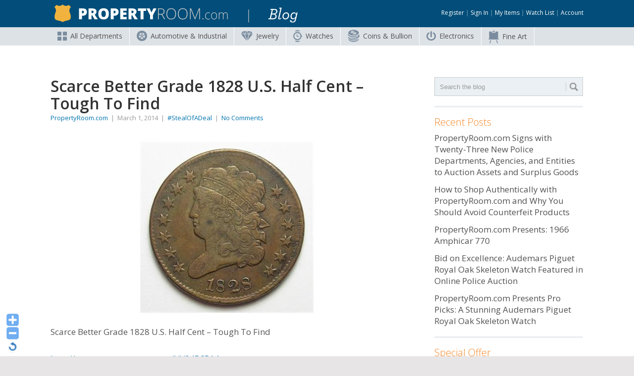

--- FILE ---
content_type: text/html; charset=UTF-8
request_url: https://blog.propertyroom.com/scarce-better-grade-1828-u-s-half-cent-tough-to-find/
body_size: 15323
content:
<!DOCTYPE html>
<link href='https://fonts.googleapis.com/css?family=Open+Sans:400,300,400italic,600,700' rel='stylesheet' type='text/css'
<html class="no-js" lang="en-US">
<head>
	<meta charset="UTF-8">
	<!-- Always force latest IE rendering engine (even in intranet) & Chrome Frame -->
	<!--[if IE ]>
	<meta http-equiv="X-UA-Compatible" content="IE=edge,chrome=1">
	<![endif]-->
	<link rel="profile" href="https://gmpg.org/xfn/11" />
	<title>Scarce Better Grade 1828 U.S. Half Cent - Tough To Find - Property Room Blog</title>
		<link rel="icon" href="https://blog.propertyroom.com/wp-content/uploads/2014/02/favicon33.png" type="image/x-icon" />
<!--iOS/android/handheld specific -->
<link rel="apple-touch-icon" href="https://blog.propertyroom.com/wp-content/themes/point/apple-touch-icon.png" />
<meta name="viewport" content="width=device-width, initial-scale=1, maximum-scale=1">
<meta name="apple-mobile-web-app-capable" content="yes">
<meta name="apple-mobile-web-app-status-bar-style" content="black">
	<link rel="pingback" href="https://blog.propertyroom.com/xmlrpc.php" />
	<meta name='robots' content='index, follow, max-image-preview:large, max-snippet:-1, max-video-preview:-1' />

	<!-- This site is optimized with the Yoast SEO plugin v26.6 - https://yoast.com/wordpress/plugins/seo/ -->
	<meta name="description" content="Scarce Better Grade 1828 U.S. Half Cent - Tough To Find" />
	<link rel="canonical" href="https://blog.propertyroom.com/scarce-better-grade-1828-u-s-half-cent-tough-to-find/" />
	<meta property="og:locale" content="en_US" />
	<meta property="og:type" content="article" />
	<meta property="og:title" content="Scarce Better Grade 1828 U.S. Half Cent - Tough To Find - Property Room Blog" />
	<meta property="og:description" content="Scarce Better Grade 1828 U.S. Half Cent - Tough To Find" />
	<meta property="og:url" content="https://blog.propertyroom.com/scarce-better-grade-1828-u-s-half-cent-tough-to-find/" />
	<meta property="og:site_name" content="Property Room Blog" />
	<meta property="article:published_time" content="2014-03-01T18:00:34+00:00" />
	<meta property="og:image" content="https://blog.propertyroom.com/wp-content/uploads/2014/02/Scarce-Better-Grade-1828-U.S.-Half-Cent-Tough-To-Find.jpg" />
	<meta property="og:image:width" content="350" />
	<meta property="og:image:height" content="350" />
	<meta property="og:image:type" content="image/jpeg" />
	<meta name="author" content="PropertyRoom.com" />
	<meta name="twitter:card" content="summary_large_image" />
	<meta name="twitter:label1" content="Written by" />
	<meta name="twitter:data1" content="PropertyRoom.com" />
	<script type="application/ld+json" class="yoast-schema-graph">{"@context":"https://schema.org","@graph":[{"@type":"WebPage","@id":"https://blog.propertyroom.com/scarce-better-grade-1828-u-s-half-cent-tough-to-find/","url":"https://blog.propertyroom.com/scarce-better-grade-1828-u-s-half-cent-tough-to-find/","name":"Scarce Better Grade 1828 U.S. Half Cent - Tough To Find - Property Room Blog","isPartOf":{"@id":"https://blog.propertyroom.com/#website"},"primaryImageOfPage":{"@id":"https://blog.propertyroom.com/scarce-better-grade-1828-u-s-half-cent-tough-to-find/#primaryimage"},"image":{"@id":"https://blog.propertyroom.com/scarce-better-grade-1828-u-s-half-cent-tough-to-find/#primaryimage"},"thumbnailUrl":"https://blog.propertyroom.com/wp-content/uploads/2014/02/Scarce-Better-Grade-1828-U.S.-Half-Cent-Tough-To-Find.jpg","datePublished":"2014-03-01T18:00:34+00:00","author":{"@id":"https://blog.propertyroom.com/#/schema/person/94b8516b347e903ea4879830d0f46a08"},"description":"Scarce Better Grade 1828 U.S. Half Cent - Tough To Find","breadcrumb":{"@id":"https://blog.propertyroom.com/scarce-better-grade-1828-u-s-half-cent-tough-to-find/#breadcrumb"},"inLanguage":"en-US","potentialAction":[{"@type":"ReadAction","target":["https://blog.propertyroom.com/scarce-better-grade-1828-u-s-half-cent-tough-to-find/"]}]},{"@type":"ImageObject","inLanguage":"en-US","@id":"https://blog.propertyroom.com/scarce-better-grade-1828-u-s-half-cent-tough-to-find/#primaryimage","url":"https://blog.propertyroom.com/wp-content/uploads/2014/02/Scarce-Better-Grade-1828-U.S.-Half-Cent-Tough-To-Find.jpg","contentUrl":"https://blog.propertyroom.com/wp-content/uploads/2014/02/Scarce-Better-Grade-1828-U.S.-Half-Cent-Tough-To-Find.jpg","width":350,"height":350,"caption":"Scarce Better Grade 1828 U.S. Half Cent - Tough To Find"},{"@type":"BreadcrumbList","@id":"https://blog.propertyroom.com/scarce-better-grade-1828-u-s-half-cent-tough-to-find/#breadcrumb","itemListElement":[{"@type":"ListItem","position":1,"name":"Home","item":"https://blog.propertyroom.com/"},{"@type":"ListItem","position":2,"name":"Scarce Better Grade 1828 U.S. Half Cent &#8211; Tough To Find"}]},{"@type":"WebSite","@id":"https://blog.propertyroom.com/#website","url":"https://blog.propertyroom.com/","name":"Property Room Blog","description":"Police auctions and more!","potentialAction":[{"@type":"SearchAction","target":{"@type":"EntryPoint","urlTemplate":"https://blog.propertyroom.com/?s={search_term_string}"},"query-input":{"@type":"PropertyValueSpecification","valueRequired":true,"valueName":"search_term_string"}}],"inLanguage":"en-US"},{"@type":"Person","@id":"https://blog.propertyroom.com/#/schema/person/94b8516b347e903ea4879830d0f46a08","name":"PropertyRoom.com","image":{"@type":"ImageObject","inLanguage":"en-US","@id":"https://blog.propertyroom.com/#/schema/person/image/","url":"https://secure.gravatar.com/avatar/c4557d6977578d30502dfb89e616dd6a3f79799a70ff815253b6e4b3ce095e7e?s=96&d=mm&r=g","contentUrl":"https://secure.gravatar.com/avatar/c4557d6977578d30502dfb89e616dd6a3f79799a70ff815253b6e4b3ce095e7e?s=96&d=mm&r=g","caption":"PropertyRoom.com"},"sameAs":["https://www.propertyroom.com"],"url":"https://blog.propertyroom.com/author/propertyroom/"}]}</script>
	<!-- / Yoast SEO plugin. -->


<link rel='dns-prefetch' href='//fonts.googleapis.com' />
<link rel="alternate" type="application/rss+xml" title="Property Room Blog &raquo; Feed" href="https://blog.propertyroom.com/feed/" />
<link rel="alternate" type="application/rss+xml" title="Property Room Blog &raquo; Comments Feed" href="https://blog.propertyroom.com/comments/feed/" />
<link rel="alternate" type="application/rss+xml" title="Property Room Blog &raquo; Scarce Better Grade 1828 U.S. Half Cent &#8211; Tough To Find Comments Feed" href="https://blog.propertyroom.com/scarce-better-grade-1828-u-s-half-cent-tough-to-find/feed/" />
<link rel="alternate" title="oEmbed (JSON)" type="application/json+oembed" href="https://blog.propertyroom.com/wp-json/oembed/1.0/embed?url=https%3A%2F%2Fblog.propertyroom.com%2Fscarce-better-grade-1828-u-s-half-cent-tough-to-find%2F" />
<link rel="alternate" title="oEmbed (XML)" type="text/xml+oembed" href="https://blog.propertyroom.com/wp-json/oembed/1.0/embed?url=https%3A%2F%2Fblog.propertyroom.com%2Fscarce-better-grade-1828-u-s-half-cent-tough-to-find%2F&#038;format=xml" />
<style id='wp-img-auto-sizes-contain-inline-css' type='text/css'>
img:is([sizes=auto i],[sizes^="auto," i]){contain-intrinsic-size:3000px 1500px}
/*# sourceURL=wp-img-auto-sizes-contain-inline-css */
</style>
<link rel='stylesheet' id='WP-Font-Resizer-style-css' href='https://blog.propertyroom.com/wp-content/plugins/wp-font-resizer/css/fontResizer.css?ver=6.9' type='text/css' media='all' />
<style id='wp-emoji-styles-inline-css' type='text/css'>

	img.wp-smiley, img.emoji {
		display: inline !important;
		border: none !important;
		box-shadow: none !important;
		height: 1em !important;
		width: 1em !important;
		margin: 0 0.07em !important;
		vertical-align: -0.1em !important;
		background: none !important;
		padding: 0 !important;
	}
/*# sourceURL=wp-emoji-styles-inline-css */
</style>
<link rel='stylesheet' id='wp-block-library-css' href='https://blog.propertyroom.com/wp-includes/css/dist/block-library/style.min.css?ver=6.9' type='text/css' media='all' />
<style id='global-styles-inline-css' type='text/css'>
:root{--wp--preset--aspect-ratio--square: 1;--wp--preset--aspect-ratio--4-3: 4/3;--wp--preset--aspect-ratio--3-4: 3/4;--wp--preset--aspect-ratio--3-2: 3/2;--wp--preset--aspect-ratio--2-3: 2/3;--wp--preset--aspect-ratio--16-9: 16/9;--wp--preset--aspect-ratio--9-16: 9/16;--wp--preset--color--black: #000000;--wp--preset--color--cyan-bluish-gray: #abb8c3;--wp--preset--color--white: #ffffff;--wp--preset--color--pale-pink: #f78da7;--wp--preset--color--vivid-red: #cf2e2e;--wp--preset--color--luminous-vivid-orange: #ff6900;--wp--preset--color--luminous-vivid-amber: #fcb900;--wp--preset--color--light-green-cyan: #7bdcb5;--wp--preset--color--vivid-green-cyan: #00d084;--wp--preset--color--pale-cyan-blue: #8ed1fc;--wp--preset--color--vivid-cyan-blue: #0693e3;--wp--preset--color--vivid-purple: #9b51e0;--wp--preset--gradient--vivid-cyan-blue-to-vivid-purple: linear-gradient(135deg,rgb(6,147,227) 0%,rgb(155,81,224) 100%);--wp--preset--gradient--light-green-cyan-to-vivid-green-cyan: linear-gradient(135deg,rgb(122,220,180) 0%,rgb(0,208,130) 100%);--wp--preset--gradient--luminous-vivid-amber-to-luminous-vivid-orange: linear-gradient(135deg,rgb(252,185,0) 0%,rgb(255,105,0) 100%);--wp--preset--gradient--luminous-vivid-orange-to-vivid-red: linear-gradient(135deg,rgb(255,105,0) 0%,rgb(207,46,46) 100%);--wp--preset--gradient--very-light-gray-to-cyan-bluish-gray: linear-gradient(135deg,rgb(238,238,238) 0%,rgb(169,184,195) 100%);--wp--preset--gradient--cool-to-warm-spectrum: linear-gradient(135deg,rgb(74,234,220) 0%,rgb(151,120,209) 20%,rgb(207,42,186) 40%,rgb(238,44,130) 60%,rgb(251,105,98) 80%,rgb(254,248,76) 100%);--wp--preset--gradient--blush-light-purple: linear-gradient(135deg,rgb(255,206,236) 0%,rgb(152,150,240) 100%);--wp--preset--gradient--blush-bordeaux: linear-gradient(135deg,rgb(254,205,165) 0%,rgb(254,45,45) 50%,rgb(107,0,62) 100%);--wp--preset--gradient--luminous-dusk: linear-gradient(135deg,rgb(255,203,112) 0%,rgb(199,81,192) 50%,rgb(65,88,208) 100%);--wp--preset--gradient--pale-ocean: linear-gradient(135deg,rgb(255,245,203) 0%,rgb(182,227,212) 50%,rgb(51,167,181) 100%);--wp--preset--gradient--electric-grass: linear-gradient(135deg,rgb(202,248,128) 0%,rgb(113,206,126) 100%);--wp--preset--gradient--midnight: linear-gradient(135deg,rgb(2,3,129) 0%,rgb(40,116,252) 100%);--wp--preset--font-size--small: 13px;--wp--preset--font-size--medium: 20px;--wp--preset--font-size--large: 36px;--wp--preset--font-size--x-large: 42px;--wp--preset--spacing--20: 0.44rem;--wp--preset--spacing--30: 0.67rem;--wp--preset--spacing--40: 1rem;--wp--preset--spacing--50: 1.5rem;--wp--preset--spacing--60: 2.25rem;--wp--preset--spacing--70: 3.38rem;--wp--preset--spacing--80: 5.06rem;--wp--preset--shadow--natural: 6px 6px 9px rgba(0, 0, 0, 0.2);--wp--preset--shadow--deep: 12px 12px 50px rgba(0, 0, 0, 0.4);--wp--preset--shadow--sharp: 6px 6px 0px rgba(0, 0, 0, 0.2);--wp--preset--shadow--outlined: 6px 6px 0px -3px rgb(255, 255, 255), 6px 6px rgb(0, 0, 0);--wp--preset--shadow--crisp: 6px 6px 0px rgb(0, 0, 0);}:where(.is-layout-flex){gap: 0.5em;}:where(.is-layout-grid){gap: 0.5em;}body .is-layout-flex{display: flex;}.is-layout-flex{flex-wrap: wrap;align-items: center;}.is-layout-flex > :is(*, div){margin: 0;}body .is-layout-grid{display: grid;}.is-layout-grid > :is(*, div){margin: 0;}:where(.wp-block-columns.is-layout-flex){gap: 2em;}:where(.wp-block-columns.is-layout-grid){gap: 2em;}:where(.wp-block-post-template.is-layout-flex){gap: 1.25em;}:where(.wp-block-post-template.is-layout-grid){gap: 1.25em;}.has-black-color{color: var(--wp--preset--color--black) !important;}.has-cyan-bluish-gray-color{color: var(--wp--preset--color--cyan-bluish-gray) !important;}.has-white-color{color: var(--wp--preset--color--white) !important;}.has-pale-pink-color{color: var(--wp--preset--color--pale-pink) !important;}.has-vivid-red-color{color: var(--wp--preset--color--vivid-red) !important;}.has-luminous-vivid-orange-color{color: var(--wp--preset--color--luminous-vivid-orange) !important;}.has-luminous-vivid-amber-color{color: var(--wp--preset--color--luminous-vivid-amber) !important;}.has-light-green-cyan-color{color: var(--wp--preset--color--light-green-cyan) !important;}.has-vivid-green-cyan-color{color: var(--wp--preset--color--vivid-green-cyan) !important;}.has-pale-cyan-blue-color{color: var(--wp--preset--color--pale-cyan-blue) !important;}.has-vivid-cyan-blue-color{color: var(--wp--preset--color--vivid-cyan-blue) !important;}.has-vivid-purple-color{color: var(--wp--preset--color--vivid-purple) !important;}.has-black-background-color{background-color: var(--wp--preset--color--black) !important;}.has-cyan-bluish-gray-background-color{background-color: var(--wp--preset--color--cyan-bluish-gray) !important;}.has-white-background-color{background-color: var(--wp--preset--color--white) !important;}.has-pale-pink-background-color{background-color: var(--wp--preset--color--pale-pink) !important;}.has-vivid-red-background-color{background-color: var(--wp--preset--color--vivid-red) !important;}.has-luminous-vivid-orange-background-color{background-color: var(--wp--preset--color--luminous-vivid-orange) !important;}.has-luminous-vivid-amber-background-color{background-color: var(--wp--preset--color--luminous-vivid-amber) !important;}.has-light-green-cyan-background-color{background-color: var(--wp--preset--color--light-green-cyan) !important;}.has-vivid-green-cyan-background-color{background-color: var(--wp--preset--color--vivid-green-cyan) !important;}.has-pale-cyan-blue-background-color{background-color: var(--wp--preset--color--pale-cyan-blue) !important;}.has-vivid-cyan-blue-background-color{background-color: var(--wp--preset--color--vivid-cyan-blue) !important;}.has-vivid-purple-background-color{background-color: var(--wp--preset--color--vivid-purple) !important;}.has-black-border-color{border-color: var(--wp--preset--color--black) !important;}.has-cyan-bluish-gray-border-color{border-color: var(--wp--preset--color--cyan-bluish-gray) !important;}.has-white-border-color{border-color: var(--wp--preset--color--white) !important;}.has-pale-pink-border-color{border-color: var(--wp--preset--color--pale-pink) !important;}.has-vivid-red-border-color{border-color: var(--wp--preset--color--vivid-red) !important;}.has-luminous-vivid-orange-border-color{border-color: var(--wp--preset--color--luminous-vivid-orange) !important;}.has-luminous-vivid-amber-border-color{border-color: var(--wp--preset--color--luminous-vivid-amber) !important;}.has-light-green-cyan-border-color{border-color: var(--wp--preset--color--light-green-cyan) !important;}.has-vivid-green-cyan-border-color{border-color: var(--wp--preset--color--vivid-green-cyan) !important;}.has-pale-cyan-blue-border-color{border-color: var(--wp--preset--color--pale-cyan-blue) !important;}.has-vivid-cyan-blue-border-color{border-color: var(--wp--preset--color--vivid-cyan-blue) !important;}.has-vivid-purple-border-color{border-color: var(--wp--preset--color--vivid-purple) !important;}.has-vivid-cyan-blue-to-vivid-purple-gradient-background{background: var(--wp--preset--gradient--vivid-cyan-blue-to-vivid-purple) !important;}.has-light-green-cyan-to-vivid-green-cyan-gradient-background{background: var(--wp--preset--gradient--light-green-cyan-to-vivid-green-cyan) !important;}.has-luminous-vivid-amber-to-luminous-vivid-orange-gradient-background{background: var(--wp--preset--gradient--luminous-vivid-amber-to-luminous-vivid-orange) !important;}.has-luminous-vivid-orange-to-vivid-red-gradient-background{background: var(--wp--preset--gradient--luminous-vivid-orange-to-vivid-red) !important;}.has-very-light-gray-to-cyan-bluish-gray-gradient-background{background: var(--wp--preset--gradient--very-light-gray-to-cyan-bluish-gray) !important;}.has-cool-to-warm-spectrum-gradient-background{background: var(--wp--preset--gradient--cool-to-warm-spectrum) !important;}.has-blush-light-purple-gradient-background{background: var(--wp--preset--gradient--blush-light-purple) !important;}.has-blush-bordeaux-gradient-background{background: var(--wp--preset--gradient--blush-bordeaux) !important;}.has-luminous-dusk-gradient-background{background: var(--wp--preset--gradient--luminous-dusk) !important;}.has-pale-ocean-gradient-background{background: var(--wp--preset--gradient--pale-ocean) !important;}.has-electric-grass-gradient-background{background: var(--wp--preset--gradient--electric-grass) !important;}.has-midnight-gradient-background{background: var(--wp--preset--gradient--midnight) !important;}.has-small-font-size{font-size: var(--wp--preset--font-size--small) !important;}.has-medium-font-size{font-size: var(--wp--preset--font-size--medium) !important;}.has-large-font-size{font-size: var(--wp--preset--font-size--large) !important;}.has-x-large-font-size{font-size: var(--wp--preset--font-size--x-large) !important;}
/*# sourceURL=global-styles-inline-css */
</style>

<style id='classic-theme-styles-inline-css' type='text/css'>
/*! This file is auto-generated */
.wp-block-button__link{color:#fff;background-color:#32373c;border-radius:9999px;box-shadow:none;text-decoration:none;padding:calc(.667em + 2px) calc(1.333em + 2px);font-size:1.125em}.wp-block-file__button{background:#32373c;color:#fff;text-decoration:none}
/*# sourceURL=https://blog.propertyroom.com/wp-includes/css/classic-themes.min.css */
</style>
<link rel='stylesheet' id='googlefonts-css' href='https://fonts.googleapis.com/css?family=Open+Sans:400,400italic,600,700,800&subset=latin' type='text/css' media='all' />
<link rel='stylesheet' id='stylesheet-css' href='https://blog.propertyroom.com/wp-content/themes/propertyroom-2014/style.css?ver=6.9' type='text/css' media='all' />
<style id='stylesheet-inline-css' type='text/css'>

		body {background-color:#e7e5e6; }
		body {background-image: url();}
		input#author:focus, input#email:focus, input#url:focus, #commentform textarea:focus, .widget .wpt_widget_content #tags-tab-content ul li a { border-color:#0173ae;}
		a:hover, .menu .current-menu-item > a, .menu .current-menu-item, .current-menu-ancestor > a.sf-with-ul, .current-menu-ancestor, footer .textwidget a, .single_post a, #commentform a, .copyrights a:hover, a, footer .widget li a:hover, .menu > li:hover > a, .single_post .post-info a, .post-info a, .readMore a, .reply a, .fn a, .carousel a:hover, .single_post .related-posts a:hover, .sidebar.c-4-12 .textwidget a, footer .textwidget a, .sidebar.c-4-12 a:hover { color:#0173ae; }	
		.nav-previous a, .nav-next a, .header-button, .sub-menu, #commentform input#submit, .tagcloud a, #tabber ul.tabs li a.selected, .featured-cat, .mts-subscribe input[type='submit'], .pagination a, .widget .wpt_widget_content #tags-tab-content ul li a, .latestPost-review-wrapper { background-color:#0173ae; color: #fff; }
		
		
			
/*# sourceURL=stylesheet-inline-css */
</style>
<link rel='stylesheet' id='GoogleFonts-css' href='//fonts.googleapis.com/css?family=Droid+Sans%3A400%2C700&#038;ver=6.9' type='text/css' media='all' />
<link rel='stylesheet' id='GoogleFonts2-css' href='//fonts.googleapis.com/css?family=Open+Sans%3A400%2C700&#038;ver=6.9' type='text/css' media='all' />
<link rel='stylesheet' id='responsive-css' href='https://blog.propertyroom.com/wp-content/themes/point/css/responsive.css?ver=6.9' type='text/css' media='all' />
<script type="text/javascript" src="https://blog.propertyroom.com/wp-includes/js/jquery/jquery.min.js?ver=3.7.1" id="jquery-core-js"></script>
<script type="text/javascript" src="https://blog.propertyroom.com/wp-includes/js/jquery/jquery-migrate.min.js?ver=3.4.1" id="jquery-migrate-js"></script>
<script type="text/javascript" src="https://blog.propertyroom.com/wp-content/plugins/wp-font-resizer/js/fontResizer.js?ver=6.9" id="WP-Font-Resizer-script-js"></script>
<link rel="https://api.w.org/" href="https://blog.propertyroom.com/wp-json/" /><link rel="alternate" title="JSON" type="application/json" href="https://blog.propertyroom.com/wp-json/wp/v2/posts/2154" /><link rel="EditURI" type="application/rsd+xml" title="RSD" href="https://blog.propertyroom.com/xmlrpc.php?rsd" />
<meta name="generator" content="WordPress 6.9" />
<link rel='shortlink' href='https://blog.propertyroom.com/?p=2154' />
<style type='text/css' media='screen'>
	body{ font-family:"Open Sans", arial, sans-serif;}
	h1{ font-family:"Open Sans", arial, sans-serif;}
	h2{ font-family:"Open Sans", arial, sans-serif;}
	h3{ font-family:"Open Sans", arial, sans-serif;}
	h4{ font-family:"Open Sans", arial, sans-serif;}
	h5{ font-family:"Open Sans", arial, sans-serif;}
	h6{ font-family:"Open Sans", arial, sans-serif;}
	blockquote{ font-family:"Open Sans", arial, sans-serif;}
	p{ font-family:"Open Sans", arial, sans-serif;}
	li{ font-family:"Open Sans", arial, sans-serif;}
</style>
<!-- fonts delivered by Wordpress Google Fonts, a plugin by Adrian3.com --><script>
  (function(i,s,o,g,r,a,m){i['GoogleAnalyticsObject']=r;i[r]=i[r]||function(){
  (i[r].q=i[r].q||[]).push(arguments)},i[r].l=1*new Date();a=s.createElement(o),
  m=s.getElementsByTagName(o)[0];a.async=1;a.src=g;m.parentNode.insertBefore(a,m)
  })(window,document,'script','//www.google-analytics.com/analytics.js','ga');

  ga('create', 'UA-1118896-5', 'propertyroom.com');
  ga('send', 'pageview');

</script>	<link rel="stylesheet" id="responsive-css" href="https://blog.propertyroom.com/wp-content/themes/propertyroom-2014/responsive.css" type="text/css" media="all">
	
<link href='https://fonts.googleapis.com/css?family=Open+Sans:400,300,300italic,400italic,600,600italic,700,700italic,800,800italic|Open+Sans+Condensed:300,300italic,700' rel='stylesheet' type='text/css'>

</head>
<body id ="blog" class="wp-singular post-template-default single single-post postid-2154 single-format-standard wp-theme-point wp-child-theme-propertyroom-2014 main">
	<div class="main-container" style="max-width:100%;">
				<header class="main-header">
			<div id="header">
															<h2 id="logo" class="image-logo"><a href="https://blog.propertyroom.com"><img src="https://blog.propertyroom.com/wp-content/uploads/2014/02/property-room-blog13.png" alt="Property Room Blog"></a></h2>
												</div>
            <div class="login">
            	<a href="https://www.propertyroom.com/account/register.aspx">Register</a> | <a href="https://www.propertyroom.com/account/login.aspx">Sign In</a> | <a href="https://www.propertyroom.com/activity/all">My Items</a> | <a href="https://www.propertyroom.com/watchlist">Watch List</a> | <a href="https://www.propertyroom.com/activity/all">Account</a>
            </div>
		</header>
        
        <nav>
<div class="headerNavContent">
	<ul class="sf-menu" id="example">
			<li>
				<a href="https://www.propertyroom.com/all-categories.aspx"><img src="https://blog.propertyroom.com/wp-content/uploads/2014/01/icon-all-departments.png" alt="All Departments" />All<span> Departments</span></a>
				<ul class="sfHover">
					<li>
						<a href="https://www.propertyroom.com/c/bikes">Bikes</a>
                        <ul class="allDeptCategories allDeptBikes" id="submenuBikes">
                        	<a href="https://www.propertyroom.com/c/bikes"><img src="https://blog.propertyroom.com/wp-content/uploads/2014/01/sports.jpg" /></a>
                            <li><a href="https://www.propertyroom.com/c/bikes" class="subMenuHeader">Bikes</a></li>
                            <li><a href="https://www.propertyroom.com/c/bikes_beach-bikes">Beach Bikes</a></li>
                            <li><a href="https://www.propertyroom.com/c/bikes_bmx-bikes">BMX Bikes</a></li>
                            <li><a href="https://www.propertyroom.com/c/bikes_mountain-bikes">Mountain Bikes</a></li>
                            <li><a href="https://www.propertyroom.com/c/bikes_road-and-racing-bikes">Road & Racing Bikes</a></li>
                            <li><a href="https://www.propertyroom.com/c/bikes_other-bikes-and-accessories">Other Bikes & Accessories</a></li>
                            <li><a href="https://www.propertyroom.com/c/bikes_bulk-lots">Bulk Lots</a></li>
                        </ul>
					</li>
                    <li>
						<a href="https://www.propertyroom.com/c/coins">Coins & Bullion</a>
					</li>
                    <li>
						<a href="https://www.propertyroom.com/c/collectibles">Collectibles</a>
                        <ul class="allDeptCategories allDeptCollectibles" id="submenuCollectibles">
                        	<a href="https://www.propertyroom.com/c/collectibles"><img src="https://blog.propertyroom.com/wp-content/uploads/2014/02/collectibles.jpg" /></a>
                            <li><a href="https://www.propertyroom.com/c/collectibles" class="subMenuHeader">Collectibles</a></li>
                            <li><a href="https://www.propertyroom.com/c/collectibles_books-maps-and-documents">Books, Maps & Documents</a></li>
                            <li><a href="https://www.propertyroom.com/c/collectibles_comics">Comics</a></li>
                            <li><a href="https://www.propertyroom.com/c/collectibles_movie-and-tv-memorabilia">Movie & TV Memorabilia</a></li>
                            <li><a href="https://www.propertyroom.com/c/collectibles_sports-memorabilia">Sports Memorabilia</a></li>
                            <li><a href="https://www.propertyroom.com/c/collectibles_stamps-and-postcards">Stamps & Postcards</a></li>
                            <li><a href="https://www.propertyroom.com/c/collectibles_trading-cards">Trading Cards</a></li>
                            <li><a href="https://www.propertyroom.com/c/collectibles_other-collectibles">Other Collectibles</a></li>
                        </ul>
					</li>
					<li>
						<a href="https://www.propertyroom.com/c/computers">Computers</a>
                        <ul class="allDeptCategories allDeptComputers" id="submenuComputers">
                        	<a href="https://www.propertyroom.com/c/computers"><img src="https://blog.propertyroom.com/wp-content/uploads/2014/02/computers2.jpg" /></a>
                            <li><a href="https://www.propertyroom.com/c/computers" class="subMenuHeader">Computers</a></li>
                            <li><a href="https://www.propertyroom.com/c/computers_desktops">Desktops</a></li>
                            <li><a href="https://www.propertyroom.com/c/computers_ipads-and-tablets">iPads & Tablets</a></li>
                            <li><a href="https://www.propertyroom.com/c/computers_laptops">Laptops</a></li>
                            <li><a href="https://www.propertyroom.com/c/computers_monitors">Monitors</a></li>
                            <li><a href="https://www.propertyroom.com/c/computers_printer-copier-fax">Printer, Copier, Fax</a></li>
                            <li><a href="https://www.propertyroom.com/c/computers_accessories-and-software">Accessories & Software</a></li>
                            <li><a href="https://www.propertyroom.com/c/computers_bulk-lots">Bulk Lots</a></li>
                        </ul>
					</li>
                    <li>
						<a href="https://www.propertyroom.com/c/electronics">Electronics</a>
                        <ul class="allDeptCategories allDeptElectronics" id="submenuElectronics">
                        	<a href="https://www.propertyroom.com/c/electronics"><img src="https://blog.propertyroom.com/wp-content/uploads/2014/02/electronics2.jpg" /></a>
                            <li><a href="https://www.propertyroom.com/c/electronics" class="subMenuHeader">Electronics</a></li>
                            <li><a href="https://www.propertyroom.com/c/electronics_cameras-and-photo">Cameras & Photo</a></li>
                            <li><a href="https://www.propertyroom.com/c/electronics_car-electronics">Car Electronics</a></li>
                            <li><a href="https://www.propertyroom.com/c/electronics_cell-phones">Cell Phones</a></li>
                            <li><a href="https://www.propertyroom.com/c/electronics_gaming-systems-and-games">Gaming Systems & Games</a></li>
                            <li><a href="https://www.propertyroom.com/c/electronics_home-and-pro-audio-video">Home & Pro Audio-Video</a></li>
                            <li><a href="https://www.propertyroom.com/c/electronics_iphone-and-ipod">iPhone & iPod</a></li>
                            <li><a href="https://www.propertyroom.com/c/electronics_bulk-lots-and-other-electronics">Bulk Lots & Other Electronics</a></li>
                        </ul>
					</li>
					<li>
						<a href="https://www.propertyroom.com/c/fashion">Fashion</a>
                        <ul class="allDeptCategories allDeptFashion" id="submenuFashion">
                        	<a href="https://www.propertyroom.com/c/fashion"><img src="https://blog.propertyroom.com/wp-content/uploads/2014/02/fashion2.jpg" /></a>
                        	<li><a href="https://www.propertyroom.com/c/fashion" class="subMenuHeader">Fashion</a></li>
                            <li><a href="https://www.propertyroom.com/c/fashion_accessories">Accessories</a></li>
                            <li><a href="https://www.propertyroom.com/c/fashion_clothing">Clothing</a></li>
                            <li><a href="https://www.propertyroom.com/c/fashion_shoes">Shoes</a></li>
                            <li><a href="https://www.propertyroom.com/c/fashion_fur">Fur</a></li>
                            <li><a href="https://www.propertyroom.com/c/fashion_designer-brands">Designer Brands</a></li>
                            <li><a href="https://www.propertyroom.com/c/fashion_handbags-wallets-luggage">Handbags, Wallets, Luggage</a></li>
                            <li><a href="https://www.propertyroom.com/c/fashion_bulk-lots">Bulk Lots</a></li>
                        </ul>
					</li>
					<li>
						<a href="https://www.propertyroom.com/c/fine-art">Fine Art</a>
					</li>
                    <li>
						<a href="https://www.propertyroom.com/c/jewelry">Jewelry</a>
                        <ul class="allDeptCategories allDeptJewelry" id="submenuJewelry">
                        	<a href="https://www.propertyroom.com/c/jewelry"><img src="https://blog.propertyroom.com/wp-content/uploads/2014/02/jewelry.jpg" /></a>
                            <li><a href="https://www.propertyroom.com/c/jewelry" class="subMenuHeader">Jewelry</a></li>
                            <li><a href="https://www.propertyroom.com/c/jewelry_diamond-jewelry">Diamond Jewelry</a></li>
                            <li><a href="https://www.propertyroom.com/c/jewelry_fine-jewelry">Fine Jewelry</a></li>
                            <li><a href="https://www.propertyroom.com/c/jewelry_mens-jewelry">Men's Jewelry</a></li>
                            <li><a href="https://www.propertyroom.com/c/jewelry_silver-jewelry">Silver Jewelry</a></li>
                            <li><a href="https://www.propertyroom.com/c/jewelry_pearl-jewelry">Pearl Jewelry</a></li>
                            <li><a href="https://www.propertyroom.com/c/jewelry_other-quality-jewelry">Other Quality Jewelry</a></li>
                        </ul>
					</li>
                    <li>
						<a href="https://www.propertyroom.com/c/musical-instruments">Musical Instruments</a>
					</li>
                    <li>
						<a href="https://www.propertyroom.com/c/sunglasses-and-eyewear">Sunglasses & Eyewear</a>
					</li>
                    <li>
						<a href="https://www.propertyroom.com/c/tools-and-equipment">Tools & Equipment</a>
                        <ul class="allDeptCategories allDeptTools" id="submenuTools">
                        	<a href="https://www.propertyroom.com/c/tools-and-equipment"><img src="https://blog.propertyroom.com/wp-content/uploads/2014/01/toolsAndEquipment.jpg" /></a>
                            <li><a href="https://www.propertyroom.com/c/tools-and-equipment" class="subMenuHeader">Tools & Equipment</a></li>
                            <li><a href="https://www.propertyroom.com/c/tools-and-equipment_hand-tools">Hand Tools</a></li>
                            <li><a href="https://www.propertyroom.com/c/tools-and-equipment_power-tools">Power Tools</a></li>
                            <li><a href="https://www.propertyroom.com/c/tools-and-equipment_lawn-and-garden">Lawn & Garden</a></li>
                            <li><a href="https://www.propertyroom.com/c/tools-and-equipment_commercial-nursery">Commercial Nursery</a></li>
                            <li><a href="https://www.propertyroom.com/c/tools-and-equipment_other">Other Tools & Equipment</a></li>
                        </ul>
					</li>
                    <li>
						<a href="https://www.propertyroom.com/c/vehicles">Vehicles</a>
                        <ul class="allDeptCategories allDeptAuto" id="submenuAuto">
                        	<a href="https://www.propertyroom.com/c/vehicles"><img src="https://blog.propertyroom.com/wp-content/uploads/2014/01/automotive.jpg" /></a>
                            <li><a href="https://www.propertyroom.com/c/vehicles" class="subMenuHeader">Vehicles</a></li>
                            <li><a href="https://www.propertyroom.com/c/vehicles_cars-trucks-vans">Cars, Trucks, Vans</a></li>
                            <li><a href="https://www.propertyroom.com/c/vehicles_boats-and-planes">Boats & Planes</a></li>
                            <li><a href="https://www.propertyroom.com/c/vehicles_motorcycles-and-mopeds">Motorcycles & Mopeds</a></li>
                            <li><a href="https://www.propertyroom.com/c/vehicles_municipal-vehicles">Municipal Vehicles</a></li>
                            <li style="margin:-5px 0 -10px 13px; font-size:13px; font-style:italic; color:#999;">(Ambulances, firetrucks, buses ...)</li>
                            <li><a href="https://www.propertyroom.com/c/vehicles_yellow-iron">Yellow Iron</a></li>
                            <li style="margin:-5px 0 -10px 13px; font-size:13px; font-style:italic; color:#999;">(Heavy Equipment/Construction)</li>
                            <li><a href="https://www.propertyroom.com/c/vehicles_heavy-equipment-and-trailers">Heavy Equipment & Trailors</a></li>
                            <li><a href="https://www.propertyroom.com/c/vehicles_atvs-and-dirt-bikes">ATVs & Dirt Bikes</a></li>
                            <li><a href="https://www.propertyroom.com/c/vehicles_vehicle-parts-and-accessories">Parts & Accessories</a></li>
                        </ul>
					</li>
                    <li>
						<a href="https://www.propertyroom.com/c/watches">Watches</a>
                        <ul class="allDeptCategories allDeptWatches" id="submenuWatches">
                        	<a href="https://www.propertyroom.com/c/watches"><img src="https://blog.propertyroom.com/wp-content/uploads/2014/02/watches.jpg" /></a>
                            <li><a href="https://www.propertyroom.com/c/watches" class="subMenuHeader">Watches</a></li>
                            <li><a href="https://www.propertyroom.com/c/watches_mens-watches">Men's</a></li>
                            <li><a href="https://www.propertyroom.com/c/watches_womens-watches">Women's</a></li>
                            <li><a href="https://www.propertyroom.com/c/watches_bulk-lots">Bulk Lots</a></li>
                        </ul>
					</li>
                    <li>
						<a href="https://www.propertyroom.com/c/everything-else">Everything Else</a>
                        <ul class="allDeptCategories allDeptMore" id="submenuMore">
                        	<a href="https://www.propertyroom.com/c/everything-else"><img src="https://blog.propertyroom.com/wp-content/uploads/2014/02/more2.jpg" /></a>
                            <li><a href="https://www.propertyroom.com/c/everything-else" class="subMenuHeader">Everything Else</a></li>
                            <li><a href="https://www.propertyroom.com/c/everything-else_fragrances-health-and-beauty">Fragrances, Health & Beauty</a></li>
                            <li><a href="https://www.propertyroom.com/c/everything-else_general-merchandise">General Merchandise</a></li>
                            <li><a href="https://www.propertyroom.com/c/everything-else_home">Home</a></li>
                            <li><a href="https://www.propertyroom.com/c/everything-else_movies-music-games-and-toys">Movies, Music, Games, Toys</a></li>
                            <li><a href="https://www.propertyroom.com/c/everything-else_police-and-fire-surplus">Police & Fire Surplus</a></li>
                            <li><a href="https://www.propertyroom.com/c/everything-else_sports-and-recreation">Sports & Recreation</a></li>
                        </ul>
					</li>
				</ul>
			</li>
			<li class="nav-small-screens">
				<a href="https://www.propertyroom.com/c/vehicles"><img src="https://blog.propertyroom.com/wp-content/uploads/2014/01/icon-automotive.png" alt="Automotive & Construction" />Automotive<span> & Industrial</span></a>
                <ul class="sfHover">
					<li><a href="https://www.propertyroom.com/c/vehicles_cars-trucks-vans">Cars, Trucks, Vans</a></li>
                    <li><a href="https://www.propertyroom.com/c/vehicles_boats-and-planes">Boats & Planes</a></li>
                    <li><a href="https://www.propertyroom.com/c/vehicles_motorcycles-and-mopeds">Motorcycles & Mopeds</a></li>
                    <li><a href="https://www.propertyroom.com/c/vehicles_municipal-vehicles">Municipal Vehicles</a></li>
                    <li style="margin:-5px 0 -10px 13px; font-size:13px; font-style:italic; color:#999;">(Ambulances, firetrucks, buses ...)</li>
                    <li><a href="https://www.propertyroom.com/c/vehicles_yellow-iron">Yellow Iron</a></li>
                    <li style="margin:-5px 0 -10px 13px; font-size:13px; font-style:italic; color:#999;">(Heavy Equipment/Construction)</li>
                    <li><a href="https://www.propertyroom.com/c/vehicles_heavy-equipment-and-trailers">Heavy Equipment & Trailors</a></li>
                    <li><a href="https://www.propertyroom.com/c/vehicles_atvs-and-dirt-bikes">ATVs & Dirt Bikes</a></li>
                    <li><a href="https://www.propertyroom.com/c/vehicles_vehicle-parts-and-accessories#">Parts & Accessories</a></li>
               </ul>    
			</li>
			<li class="nav-small-screens">
				<a href="https://www.propertyroom.com/c/jewelry"><img src="https://blog.propertyroom.com/wp-content/uploads/2014/01/icon-jewelry.png" alt="Jewelry" />Jewelry</a>
                <ul class="sfHover"  style="height:210px;">
					<li>
                    	<a href="https://www.propertyroom.com/c/jewelry_diamond-jewelry">Diamond Jewelry</a>
                    	<ul class="jewelryMenu jewelryMenuDiamond" id="submenuDiamondJ">
                        	<a href="https://www.propertyroom.com/c/jewelry_diamond-jewelry"><img src="https://blog.propertyroom.com/wp-content/uploads/2014/01/jewelryDiamond.jpg" /></a>
                            <li><a href="https://www.propertyroom.com/c/jewelry_diamond-jewelry"  class="subMenuHeader">Diamond Jewelry</a></li>
                            <li><a href="https://www.propertyroom.com/c/jewelry_diamond-jewelry_bracelets">Bracelets</a></li>
                            <li><a href="https://www.propertyroom.com/c/jewelry_diamond-jewelry_earrings">Earrings</a></li>
                            <li><a href="https://www.propertyroom.com/c/jewelry_diamond-jewelry_necklaces">Necklaces & Pendants</a></li>
                            <li><a href="https://www.propertyroom.com/c/jewelry_diamond-jewelry_rings">Rings</a></li>
                            <li><a href="https://www.propertyroom.com/c/jewelry_diamond-jewelry_loose-diamonds">Loose Diamonds</a></li>
                            <li><a href="https://www.propertyroom.com/c/jewelry_diamond-jewelry_other">Other Diamond Jewelry</a></li>
                        </ul>
                    </li>
                    <li>
                    	<a href="https://www.propertyroom.com/c/jewelry_fine-jewelry">Fine Jewelry</a>
                        <ul class="jewelryMenu jewelryMenuFine" id="submenuFineJ">
                        	<a href="https://www.propertyroom.com/c/jewelry_fine-jewelry"><img src="https://blog.propertyroom.com/wp-content/uploads/2014/01/jewelryFine.jpg" /></a>
                            <li><a href="https://www.propertyroom.com/c/jewelry_fine-jewelry" class="subMenuHeader">Fine Jewelry</a></li>
                            <li><a href="https://www.propertyroom.com/c/jewelry_fine-jewelry_bracelets">Bracelets</a></li>
                            <li><a href="https://www.propertyroom.com/c/jewelry_fine-jewelry_earrings">Earrings</a></li>
                            <li><a href="https://www.propertyroom.com/c/jewelry_fine-jewelry_necklaces">Necklaces & Pendants</a></li>
                            <li><a href="https://www.propertyroom.com/c/jewelry_fine-jewelry_rings">Rings</a></li>
                            <li><a href="https://www.propertyroom.com/c/jewelry_fine-jewelry_loose-gemstones">Loose Gemstones</a></li>
                            <li><a href="https://www.propertyroom.com/c/jewelry_fine-jewelry_other">Other Fine Jewelry</a></li>
                        </ul>
                    </li>
                    <li>
                    	<a href="https://www.propertyroom.com/c/jewelry_mens-jewelry">Men's Jewelry</a>
                        <ul class="jewelryMenu jewelryMenuMens" id="submenuMensJ">
                        	<a href="https://www.propertyroom.com/c/jewelry_mens-jewelry"><img src="https://blog.propertyroom.com/wp-content/uploads/2014/01/jewelryMens.jpg" /></a>
                            <li><a href="https://www.propertyroom.com/c/jewelry_mens-jewelry" class="subMenuHeader">Men's Jewelry</a></li>
                            <li><a href="https://www.propertyroom.com/c/jewelry_mens-jewelry_bracelets#">Bracelets</a></li>
                            <li><a href="https://www.propertyroom.com/c/jewelry_mens-jewelry_earrings">Earrings</a></li>
                            <li><a href="https://www.propertyroom.com/c/jewelry_mens-jewelry_chains">Chains</a></li>
                            <li><a href="https://www.propertyroom.com/c/jewelry_mens-jewelry_rings">Rings</a></li>
                            <li><a href="https://www.propertyroom.com/c/jewelry_mens-jewelry_other">Other Men's Jewelry</a></li>
                        </ul>
                    </li>
                    <li>
                    	<a href="https://www.propertyroom.com/c/jewelry_silver-jewelry">Silver Jewelry</a>
                        <ul class="jewelryMenuTop jewelryMenuSilver" id="submenuSilverJ">
                        	<a href="https://www.propertyroom.com/c/jewelry_silver-jewelry"><img src="https://blog.propertyroom.com/wp-content/uploads/2014/01/jewelrySilver.jpg" /></a>
                            <li><a href="https://www.propertyroom.com/c/jewelry_silver-jewelry" class="subMenuHeader">Silver Jewelry</a></li>
                            <li><a href="https://www.propertyroom.com/c/jewelry_silver-jewelry_bracelets">Bracelets</a></li>
                            <li><a href="https://www.propertyroom.com/c/jewelry_silver-jewelry_earrings">Earrings</a></li>
                            <li><a href="https://www.propertyroom.com/c/jewelry_silver-jewelry_necklaces">Necklaces & Pendants</a></li>
                            <li><a href="https://www.propertyroom.com/c/jewelry_silver-jewelry_rings">Rings</a></li>
                            <li><a href="https://www.propertyroom.com/c/jewelry_silver-jewelry_other">Other Silver Jewelry</a></li>
                            <li><a href="https://www.propertyroom.com/c/jewelry_silver-jewelry_bulk-lots#">Bulk Lots</a></li>
                        </ul>
                    </li>
                    <li>
                    	<a href="https://www.propertyroom.com/c/jewelry_pearl-jewelry#">Pearl Jewelry</a>
                        <ul class="jewelryMenu jewelryMenuPearl" id="submenuPearlJ">
                        	<a href="https://www.propertyroom.com/c/jewelry_pearl-jewelry"><img src="https://blog.propertyroom.com/wp-content/uploads/2014/01/jewelryPearl.jpg" /></a>
                            <li><a href="https://www.propertyroom.com/c/jewelry_pearl-jewelry#" class="subMenuHeader">Pearl Jewelry</a></li>
                            <li><a href="https://www.propertyroom.com/c/jewelry_pearl-jewelry_bracelets">Bracelets</a></li>
                            <li><a href="https://www.propertyroom.com/c/jewelry_pearl-jewelry_earrings">Earrings</a></li>
                            <li><a href="https://www.propertyroom.com/c/jewelry_pearl-jewelry_necklaces-and-pendants">Necklaces & Pendants</a></li>
                            <li><a href="https://www.propertyroom.com/c/jewelry_pearl-jewelry_rings">Rings</a></li>
                            <li><a href="https://www.propertyroom.com/c/jewelry_pearl-jewelry_other">Other Pearl Jewelry</a></li>
                        </ul>
                    </li>
                    <li>
                    	<a href="https://www.propertyroom.com/c/jewelry_other-quality-jewelry">Other Quality Jewelry</a>
                        <ul class="jewelryMenu jewelryMenuOther" id="submenuOtherJ">
                        	<a href="https://www.propertyroom.com/c/jewelry_other-quality-jewelry"><img src="https://blog.propertyroom.com/wp-content/uploads/2014/01/jewelryOther.jpg" /></a>
                            <li><a href="https://www.propertyroom.com/c/jewelry_other-quality-jewelry" class="subMenuHeader">Other Quality Jewelry</a></li>
                            <li><a href="https://www.propertyroom.com/c/jewelry_other-quality-jewelry_bracelets#">Bracelets</a></li>
                            <li><a href="https://www.propertyroom.com/c/jewelry_other-quality-jewelry_earrings">Earrings</a></li>
                            <li><a href="https://www.propertyroom.com/c/jewelry_other-quality-jewelry_necklaces-and-pendants">Necklaces & Pendants</a></li>
                            <li><a href="https://www.propertyroom.com/c/jewelry_other-quality-jewelry_rings">Rings</a></li>
                            <li><a href="https://www.propertyroom.com/c/jewelry_other-quality-jewelry_other">Other Quality Jewelry</a></li>
                            <li><a href="https://www.propertyroom.com/c/jewelry_other-quality-jewelry_bulk-lots">Bulk Lots</a></li>
                        </ul>
                    </li>
               </ul>    
			</li>
			<li class="nav-small-screens">
				<a href="https://www.propertyroom.com/c/watches"><img src="https://blog.propertyroom.com/wp-content/uploads/2014/01/icon-watch.png" alt="Watches" />Watches</a>
                <ul class="sfHover">
					<li>
                    	<a href="https://www.propertyroom.com/c/watches_mens-watches">Men's Watches</a>
                    </li>
                    <li>
                    	<a href="https://www.propertyroom.com/c/watches_womens-watches">Women's Watches</a>
                    </li>
                    <li>
                    	<a href="https://www.propertyroom.com/c/watches_bulk-lots">Bulk Lots</a>
                    </li>
                </ul>
			</li>
            <li class="nav-small-screens">
				<a href="https://www.propertyroom.com/c/coins"><img src="https://blog.propertyroom.com/wp-content/uploads/2014/01/icon-coins.png" alt="Coins & Bullion" />Coins<span> & Bullion</span></a>
			</li>
            <li class="nav-small-screens">
				<a href="https://www.propertyroom.com/c/electronics"><img src="https://blog.propertyroom.com/wp-content/uploads/2014/01/icon-electronics.png" alt="Electronics" />Electronics</a>
                <ul class="sfHover electronicsHover">
					<li>
                        <a href="https://www.propertyroom.com/c/computers">Computers</a>
                        <ul class="electronicsMenu electronicsMenuComputers" id="submenuComputersE">
                            <a href="https://www.propertyroom.com/c/computers"><img src="https://blog.propertyroom.com/wp-content/uploads/2014/01/computers.jpg" /></a>
                            <li><a href="https://www.propertyroom.com/c/computers"  class="subMenuHeader">Computers</a></li>
                            <li><a href="https://www.propertyroom.com/c/computers_accessories-and-software">Accessories + Software</a></li>
                            <li><a href="https://www.propertyroom.com/c/computers_desktops">Desktops</a></li>
                            <li><a href="https://www.propertyroom.com/c/computers_laptops">Laptops</a></li>
                            <li><a href="https://www.propertyroom.com/c/computers_monitors">Monitors</a></li>
                            <li><a href="https://www.propertyroom.com/c/computers_ipads-and-tablets">iPads + Tablets</a></li>
                            <li><a href="https://www.propertyroom.com/c/computers_printer-copier-fax">Printer, Copier, Fax</a></li>
                            <li><a href="https://www.propertyroom.com/c/computers_bulk-lots">Bulk Lots</a></li>
                        </ul>
                    </li>
                    <li>
                    	<a href="https://www.propertyroom.com/c/electronics_home-and-pro-audio-video">Home & Pro Audio Video</a>
                    	<ul class="electronicsMenu electronicsMenuAudio" id="submenuAudioE">
                        	<a href="https://www.propertyroom.com/c/electronics_home-and-pro-audio-video"><img src="https://blog.propertyroom.com/wp-content/uploads/2014/01/audio.jpg" /></a>
                            <li><a href="https://www.propertyroom.com/c/electronics_home-and-pro-audio-video"  class="subMenuHeader">Home & Pro Audio Video</a></li>
                            <li><a href="https://www.propertyroom.com/c/electronics_home-and-pro-audio-video_audio-systems">Audio Systems</a></li>
                            <li><a href="https://www.propertyroom.com/c/electronics_home-and-pro-audio-video_blu-ray-dvd-cd-players">Blu-ray, DVD, CD Players</a></li>
                            <li><a href="https://www.propertyroom.com/c/electronics_home-and-pro-audio-video_speakers">Speakers</a></li>
                            <li><a href="https://www.propertyroom.com/c/electronics_home-and-pro-audio-video_tvs">TVs</a></li>
                            <li><a href="https://www.propertyroom.com/c/electronics_home-and-pro-audio-video_dj-and-pro-audio">DJ + Pro Audio</a></li>
                            <li><a href="https://www.propertyroom.com/c/electronics_home-and-pro-audio-video_accessories">Accessories</a></li>
                            <li><a href="https://www.propertyroom.com/c/electronics_home-and-pro-audio-video_other">Other Audio-Video</a></li>
                        </ul>
                    </li>
                    <li>
                    	<a href="https://www.propertyroom.com/c/electronics_cameras-and-photo">Cameras & Photo</a>
                    	<ul class="electronicsMenu electronicsMenuCameras" id="submenuCamerasE">
                        	<a href="https://www.propertyroom.com/c/electronics_cameras-and-photo"><img src="https://blog.propertyroom.com/wp-content/uploads/2014/01/cameras.jpg" /></a>
                            <li><a href="https://www.propertyroom.com/c/electronics_cameras-and-photo"  class="subMenuHeader">Cameras & Photo</a></li>
                            <li><a href="https://www.propertyroom.com/c/electronics_cameras-and-photo_digital-and-slr-cameras">Digital + SLR Cameras</a></li>
                            <li><a href="https://www.propertyroom.com/c/electronics_cameras-and-photo_video-cameras">Video Cameras</a></li>
                            <li><a href="https://www.propertyroom.com/c/electronics_cameras-and-photo_lenses-filters-flashes">Lenses, Filters, Flashes</a></li>
                            <li><a href="https://www.propertyroom.com/c/electronics_cameras-and-photo_other-photography">Other Photography</a></li>
                        </ul>
                    </li>
                    <li>
                    	<a href="https://www.propertyroom.com/c/electronics_iphone-and-ipod">iPhone + iPod</a>
                    </li>
                    <li>
                    	<a href="https://www.propertyroom.com/c/electronics_cell-phones">Cell Phones</a>
                    	<ul class="electronicsMenu electronicsMenuPhones" id="submenuPhonesE">
                        	<a href="https://www.propertyroom.com/c/electronics_cell-phones"><img src="https://blog.propertyroom.com/wp-content/uploads/2014/01/cellPhones.jpg" /></a>
                            <li><a href="https://www.propertyroom.com/c/electronics_cell-phones" class="subMenuHeader">Cell Phones</a></li>
                            <li><a href="https://www.propertyroom.com/c/electronics_cell-phones_smartphones-and-cell-phones">Smart Phones & Cell Phones</a></li>
                            <li><a href="https://www.propertyroom.com/c/electronics_cell-phones_accessories">Accessories</a></li>
                            <li><a href="https://www.propertyroom.com/c/electronics_cell-phones_bulk-lots#">Bulk Lots</a></li>
                        </ul>
                    </li>
                    <li>
                    	<a href="https://www.propertyroom.com/c/electronics_car-electronics">Car Electronics</a>
                    	<ul class="electronicsMenu electronicsMenuCar" id="submenuCarE">
                        	<a href="https://www.propertyroom.com/c/electronics_car-electronics"><img src="https://blog.propertyroom.com/wp-content/uploads/2014/01/carElectronics.jpg" /></a>
                            <li><a href="https://www.propertyroom.com/c/electronics_car-electronics" class="subMenuHeader">Car Electronics</a></li>
                            <li><a href="https://www.propertyroom.com/c/electronics_car-electronics_audio-video">Audio-Video</a></li>
                            <li><a href="https://www.propertyroom.com/c/electronics_car-electronics_gps-and-radar">GPS & Radar</a></li>
                            <li><a href="https://www.propertyroom.com/c/electronics_car-electronics_speakers">Speakers</a></li>
                            <li><a href="https://www.propertyroom.com/c/electronics_car-electronics_other">Other Car Electronics</a></li>
                        </ul>
                    </li>
                    <li>
                    	<a href="https://www.propertyroom.com/c/electronics_gaming-systems-and-games">Gaming Systems + Games</a>
                    </li>
                    <li>
                    	<a href="https://www.propertyroom.com/c/electronics_bulk-lots-and-other-electronics">Bulk Lots & Other Electronics</a>
                    </li>
                </ul>
			</li>
            <li class="nav-small-screens">
				<a href="https://www.propertyroom.com/c/fine-art"><img src="https://blog.propertyroom.com/wp-content/uploads/2014/01/icon-fine-art.png" alt="Fine Art" />Fine Art</a>
                <!-- dropdown 
                <ul class="sfHover fineArtHover">
					
                    <li><a href="#">Drawings</a></li>
                    <li><a href="#">Paintings</a></li>
                    <li><a href="#">Photographs</a></li>
                    <li><a href="#">Prints</a></li>
                    <li><a href="#">Sculpture + Carvings</a></li>
               </ul>
               -->    
			</li>	
		</ul>
</div><!-- end headerNavContent -->
</nav>
        
        
				<div id="page" class="single">
	<div class="content">
		<!-- Start Article -->
		<article class="article">		
							<div id="post-2154" class="post post-2154 type-post status-publish format-standard has-post-thumbnail hentry category-steal-of-a-deal has_thumb">
					<div class="single_post">
						<header>
							<!-- Start Title -->
							<h1 class="title single-title">Scarce Better Grade 1828 U.S. Half Cent &#8211; Tough To Find</h1>
							<!-- End Title -->
							<!-- Start Post Meta -->
							<div class="post-info"><span class="theauthor"><a rel="nofollow" href="https://blog.propertyroom.com/author/propertyroom/" title="Posts by PropertyRoom.com" rel="author">PropertyRoom.com</a></span> | <span class="thetime">March 1, 2014</span> | <span class="thecategory"><a href="https://blog.propertyroom.com/category/steal-of-a-deal/" rel="nofollow">#StealOfADeal</a></span> | <span class="thecomment"><a href="https://blog.propertyroom.com/scarce-better-grade-1828-u-s-half-cent-tough-to-find/#respond">No Comments</a></span></div>
							<!-- End Post Meta -->
						</header>
						<!-- Start Content -->
						<div class="post-single-content box mark-links">
														<p><a href="https://blog.propertyroom.com/wp-content/uploads/2014/02/Scarce-Better-Grade-1828-U.S.-Half-Cent-Tough-To-Find.jpg"><img fetchpriority="high" decoding="async" class="aligncenter size-full wp-image-2155" alt="Scarce Better Grade 1828 U.S. Half Cent - Tough To Find" src="https://blog.propertyroom.com/wp-content/uploads/2014/02/Scarce-Better-Grade-1828-U.S.-Half-Cent-Tough-To-Find.jpg" width="350" height="350" srcset="https://blog.propertyroom.com/wp-content/uploads/2014/02/Scarce-Better-Grade-1828-U.S.-Half-Cent-Tough-To-Find.jpg 350w, https://blog.propertyroom.com/wp-content/uploads/2014/02/Scarce-Better-Grade-1828-U.S.-Half-Cent-Tough-To-Find-150x150.jpg 150w, https://blog.propertyroom.com/wp-content/uploads/2014/02/Scarce-Better-Grade-1828-U.S.-Half-Cent-Tough-To-Find-300x300.jpg 300w" sizes="(max-width: 350px) 100vw, 350px" /></a></p>
<p>Scarce Better Grade 1828 U.S. Half Cent &#8211; Tough To Find</p>
<p><a href="http://www.propertyroom.com/l/l/9456514">http://www.propertyroom.com/l/l/9456514</a></p>
														 
													</div>
						<!-- End Content -->
                        
                        <div style="margin-bottom:30px;"><a href="javascript:history.go(-1)">< Go Back</a></div>
                        
							
							<!-- Start Related Posts -->
							<div class="related-posts"><h3>Related Posts</h3><div class="postauthor-top"><ul>								<li class=" rpexcerpt1 ">
									<a rel="nofollow" class="relatedthumb" href="https://blog.propertyroom.com/sergey-smirnov-peter-the-greatthe-young-czar-limited-edition-mixed-media-on-canvas-hand-signed-with-certificate-listed-at-3500/" rel="bookmark" title="Sergey Smirnov &#8220;Peter The Great:The Young Czar&#8221; Limited Edition Mixed Media on Canvas, Hand Signed with Certificate, Listed at $3,500">
										<span class="rthumb">
																							<img width="60" height="57" src="https://blog.propertyroom.com/wp-content/uploads/2014/10/peter-the-great-60x57.jpg" class="attachment-widgetthumb size-widgetthumb wp-post-image" alt="" title="" decoding="async" srcset="https://blog.propertyroom.com/wp-content/uploads/2014/10/peter-the-great-60x57.jpg 60w, https://blog.propertyroom.com/wp-content/uploads/2014/10/peter-the-great-140x130.jpg 140w" sizes="(max-width: 60px) 100vw, 60px" />																					</span>
										<span>
											Sergey Smirnov &#8220;Peter The Great:The Young Czar&#8221; Limited Edition Mixed Media on Canvas, Hand Signed with Certificate, Listed at $3,500										</span>
									</a>
									<div class="meta">
										<a href="https://blog.propertyroom.com/sergey-smirnov-peter-the-greatthe-young-czar-limited-edition-mixed-media-on-canvas-hand-signed-with-certificate-listed-at-3500/#respond" rel="nofollow">No Comments</a> | <span class="thetime">Oct 10, 2014</span>
									</div> <!--end .entry-meta-->
								</li>
																								<li class=" rpexcerpt2 last">
									<a rel="nofollow" class="relatedthumb" href="https://blog.propertyroom.com/beats-by-dr-dre-headphones-3-pieces/" rel="bookmark" title="Beats By Dr Dre Headphones, 3 Pieces">
										<span class="rthumb">
																							<img width="60" height="57" src="https://blog.propertyroom.com/wp-content/uploads/2014/07/Beats-By-Dr-Dre-Headphones-3-Pieces-60x57.jpg" class="attachment-widgetthumb size-widgetthumb wp-post-image" alt="Beats By Dr Dre Headphones, 3 Pieces" title="" decoding="async" srcset="https://blog.propertyroom.com/wp-content/uploads/2014/07/Beats-By-Dr-Dre-Headphones-3-Pieces-60x57.jpg 60w, https://blog.propertyroom.com/wp-content/uploads/2014/07/Beats-By-Dr-Dre-Headphones-3-Pieces-140x130.jpg 140w" sizes="(max-width: 60px) 100vw, 60px" />																					</span>
										<span>
											Beats By Dr Dre Headphones, 3 Pieces										</span>
									</a>
									<div class="meta">
										<a href="https://blog.propertyroom.com/beats-by-dr-dre-headphones-3-pieces/#respond" rel="nofollow">No Comments</a> | <span class="thetime">Jul 22, 2014</span>
									</div> <!--end .entry-meta-->
								</li>
																								<li class=" rpexcerpt3 ">
									<a rel="nofollow" class="relatedthumb" href="https://blog.propertyroom.com/skagen-denmark-watches-2-watches/" rel="bookmark" title="Skagen Denmark Watches, 2 Watches">
										<span class="rthumb">
																							<img width="60" height="57" src="https://blog.propertyroom.com/wp-content/uploads/2014/02/Mixed-Watches-2-Watches1-60x57.jpg" class="attachment-widgetthumb size-widgetthumb wp-post-image" alt="Skagen Denmark Watches, 2 Watches" title="" decoding="async" loading="lazy" srcset="https://blog.propertyroom.com/wp-content/uploads/2014/02/Mixed-Watches-2-Watches1-60x57.jpg 60w, https://blog.propertyroom.com/wp-content/uploads/2014/02/Mixed-Watches-2-Watches1-140x130.jpg 140w" sizes="auto, (max-width: 60px) 100vw, 60px" />																					</span>
										<span>
											Skagen Denmark Watches, 2 Watches										</span>
									</a>
									<div class="meta">
										<a href="https://blog.propertyroom.com/skagen-denmark-watches-2-watches/#respond" rel="nofollow">No Comments</a> | <span class="thetime">Feb 20, 2014</span>
									</div> <!--end .entry-meta-->
								</li>
																								<li class="last rpexcerpt4 last">
									<a rel="nofollow" class="relatedthumb" href="https://blog.propertyroom.com/gotta-have-big-memory-for-those-songs-ipod-classic-160gb-6th-generation-for-auction/" rel="bookmark" title="Gotta Have Big Memory For Those Songs! iPod Classic 160GB, 6th Generation For Auction">
										<span class="rthumb">
																							<img width="60" height="57" src="https://blog.propertyroom.com/wp-content/uploads/2014/10/iPod-Classic-160GB-6th-Generation-60x57.jpg" class="attachment-widgetthumb size-widgetthumb wp-post-image" alt="" title="" decoding="async" loading="lazy" srcset="https://blog.propertyroom.com/wp-content/uploads/2014/10/iPod-Classic-160GB-6th-Generation-60x57.jpg 60w, https://blog.propertyroom.com/wp-content/uploads/2014/10/iPod-Classic-160GB-6th-Generation-140x130.jpg 140w" sizes="auto, (max-width: 60px) 100vw, 60px" />																					</span>
										<span>
											Gotta Have Big Memory For Those Songs! iPod Classic 160GB, 6th Generation For Auction										</span>
									</a>
									<div class="meta">
										<a href="https://blog.propertyroom.com/gotta-have-big-memory-for-those-songs-ipod-classic-160gb-6th-generation-for-auction/#respond" rel="nofollow">No Comments</a> | <span class="thetime">Oct 24, 2014</span>
									</div> <!--end .entry-meta-->
								</li>
																</ul></div></div>							<!-- End Related Posts -->
						  
						
					</div>
				</div>
				<!-- You can start editing here. -->
			<!-- If comments are open, but there are no comments. -->
		<div class="bordersperator2"></div>
	<div id="commentsAdd">
		<div id="respond" class="box m-t-6">
				<div id="respond" class="comment-respond">
		<h3 id="reply-title" class="comment-reply-title"><h4><span>Submit a Comment</span></h4></h4> <small><a rel="nofollow" id="cancel-comment-reply-link" href="/scarce-better-grade-1828-u-s-half-cent-tough-to-find/#respond" style="display:none;">Cancel reply</a></small></h3><form action="https://blog.propertyroom.com/wp-comments-post.php" method="post" id="commentform" class="comment-form"><p class="comment-notes"><span id="email-notes">Your email address will not be published.</span> <span class="required-field-message">Required fields are marked <span class="required">*</span></span></p><p class="comment-form-comment"><label for="comment">Comment:<span class="required">*</span></label><textarea autocomplete="new-password"  id="b5995b2301"  name="b5995b2301"   cols="45" rows="5" aria-required="true"></textarea><textarea id="comment" aria-label="hp-comment" aria-hidden="true" name="comment" autocomplete="new-password" style="padding:0 !important;clip:rect(1px, 1px, 1px, 1px) !important;position:absolute !important;white-space:nowrap !important;height:1px !important;width:1px !important;overflow:hidden !important;" tabindex="-1"></textarea><script data-noptimize>document.getElementById("comment").setAttribute( "id", "a904701ee124453c627bf585703a1270" );document.getElementById("b5995b2301").setAttribute( "id", "comment" );</script></p><p class="comment-form-author"><label for="author">Name:<span class="required">*</span></label><input id="author" name="author" type="text" value="" size="30" /></p>
<p class="comment-form-email"><label for="email">Email Address:<span class="required">*</span></label><input id="email" name="email" type="text" value="" size="30" /></p>
<p class="comment-form-url"><label for="url">Website:</label><input id="url" name="url" type="text" value="" size="30" /></p>
<p class="form-submit"><input name="submit" type="submit" id="submit" class="submit" value="Submit Comment" /> <input type='hidden' name='comment_post_ID' value='2154' id='comment_post_ID' />
<input type='hidden' name='comment_parent' id='comment_parent' value='0' />
</p></form>	</div><!-- #respond -->
			</div>
	</div>
					</article>
		<!-- End Article -->
		<!-- Start Sidebar -->
		<aside class="sidebar c-4-12">
	<div id="sidebars" class="sidebar">
		<div class="sidebar_list">
			<li id="search-2" class="widget widget-sidebar widget_search"><form method="get" id="searchform" class="search-form" action="https://blog.propertyroom.com" _lpchecked="1">
	<fieldset>
		<input type="text" name="s" id="s" value="Search the blog" onblur="if (this.value == '') {this.value = 'Search the site';}" onfocus="if (this.value == 'Search the site') {this.value = '';}" >
		<input id="search-image" class="sbutton" type="submit" style="border:0; vertical-align: top;" value="Search">
	</fieldset>
</form></li>
		<li id="recent-posts-2" class="widget widget-sidebar widget_recent_entries">
		<h3>Recent Posts</h3>
		<ul>
											<li>
					<a href="https://blog.propertyroom.com/propertyroom-com-signs-with-twenty-three-new-police-departments-agencies-and-entities-to-auction-assets-and-surplus-goods/">PropertyRoom.com Signs with Twenty-Three New Police Departments, Agencies, and Entities to Auction Assets and Surplus Goods</a>
									</li>
											<li>
					<a href="https://blog.propertyroom.com/how-to-shop-authentically-with-propertyroom-com-and-why-you-should-avoid-counterfeit-products/">How to Shop Authentically with PropertyRoom.com and Why You Should Avoid Counterfeit Products</a>
									</li>
											<li>
					<a href="https://blog.propertyroom.com/propertyroom-com-presents-1966-amphicar-770/">PropertyRoom.com Presents: 1966 Amphicar 770</a>
									</li>
											<li>
					<a href="https://blog.propertyroom.com/bid-on-excellence-audemars-piguet-royal-oak-skeleton-watch-featured-in-online-police-auction/">Bid on Excellence: Audemars Piguet Royal Oak Skeleton Watch Featured in Online Police Auction</a>
									</li>
											<li>
					<a href="https://blog.propertyroom.com/propertyroom-com-presents-pro-picks-a-stunning-audemars-piguet-royal-oak-skeleton-watch/">PropertyRoom.com Presents Pro Picks: A Stunning Audemars Piguet Royal Oak Skeleton Watch</a>
									</li>
					</ul>

		</li><li id="text-2" class="widget widget-sidebar widget_text"><h3>Special Offer</h3>			<div class="textwidget"></div>
		</li><li id="categories-2" class="widget widget-sidebar widget_categories"><h3>Categories</h3>
			<ul>
					<li class="cat-item cat-item-15"><a href="https://blog.propertyroom.com/category/steal-of-a-deal/">#StealOfADeal</a>
</li>
	<li class="cat-item cat-item-68"><a href="https://blog.propertyroom.com/category/backstage-pass/">Backstage Pass</a>
</li>
	<li class="cat-item cat-item-32"><a href="https://blog.propertyroom.com/category/birthstones/">Birthstones</a>
</li>
	<li class="cat-item cat-item-63"><a href="https://blog.propertyroom.com/category/blog-spotlight/">Blog Spotlight</a>
</li>
	<li class="cat-item cat-item-55"><a href="https://blog.propertyroom.com/category/coins/">Coins</a>
</li>
	<li class="cat-item cat-item-1"><a href="https://blog.propertyroom.com/category/company-news/">Company News</a>
</li>
	<li class="cat-item cat-item-62"><a href="https://blog.propertyroom.com/category/deal-alert/">Deal Alert</a>
</li>
	<li class="cat-item cat-item-60"><a href="https://blog.propertyroom.com/category/electronics/">Electronics</a>
</li>
	<li class="cat-item cat-item-56"><a href="https://blog.propertyroom.com/category/fashion/">Fashion</a>
</li>
	<li class="cat-item cat-item-58"><a href="https://blog.propertyroom.com/category/fine-art/">Fine Art</a>
</li>
	<li class="cat-item cat-item-53"><a href="https://blog.propertyroom.com/category/jewelry/">Jewelry</a>
</li>
	<li class="cat-item cat-item-13"><a href="https://blog.propertyroom.com/category/propertyroom-com-unversity/">PropertyRoom.com University</a>
</li>
	<li class="cat-item cat-item-61"><a href="https://blog.propertyroom.com/category/shopkeeper/">ShopKeeper</a>
</li>
	<li class="cat-item cat-item-19"><a href="https://blog.propertyroom.com/category/special-offers/">Special Offers</a>
</li>
	<li class="cat-item cat-item-64"><a href="https://blog.propertyroom.com/category/spotlight-saturday/">Spotlight Saturday</a>
</li>
	<li class="cat-item cat-item-65"><a href="https://blog.propertyroom.com/category/staff-picks/">Staff Picks</a>
</li>
	<li class="cat-item cat-item-59"><a href="https://blog.propertyroom.com/category/vehicles/">Vehicles</a>
</li>
	<li class="cat-item cat-item-57"><a href="https://blog.propertyroom.com/category/watches/">Watches</a>
</li>
	<li class="cat-item cat-item-5"><a href="https://blog.propertyroom.com/category/whats-the-story/">What&#039;s the Story</a>
</li>
			</ul>

			</li><li id="social-profile-icons-2" class="widget widget-sidebar social-profile-icons"><h3>Follow Us</h3><div class="social-profile-icons"><ul class=""><li class="social-email"><a title="Email" href="https://www.propertyroom.com/email/signup" target="_blank">Email</a></li><li class="social-facebook"><a title="Facebook" href="https://www.facebook.com/pages/PropertyRoom/90577175136" target="_blank">Facebook</a></li><li class="social-pinterest"><a title="Pinterest" href="https://pinterest.com/propertyroom/" target="_blank">Pinterest</a></li><li class="social-twitter"><a title="Twitter" href="https://twitter.com/#!/PropertyRoom" target="_blank">Twitter</a></li><li class="social-youtube"><a title="YouTube" href="https://www.youtube.com/channel/UCLe0OK6rWquDKN4L-3ZVtTg" target="_blank">YouTube</a></li></ul></div></li>		</div>
	</div><!--sidebars-->
</aside>		<!-- End Sidebar -->
				</div><!--.content-->
	</div><!--#page-->
<footer>
	<div class="logoBarFooter" style="height: 100px;">
        <div class="mainConatiner">
            <div class="mainContent">
                <div class="logoContainerFooter" style="max-width: 40%;"><a href="/"><img src="https://blog.propertyroom.com/wp-content/uploads/2014/01/property-room-blog-reverse.png" alt="PropertyRoom.com" /></a></div>
                <div class="emailContainerFooter" style="max-width: 55%;"><span class="emailText" style="font-weight: bold;">Sign up to receive coupons, deals and secret auctions </span><span class="emailInput"><input name="" type="text" /> <a href="#" class="btnBlueFooter">Sign Up</a></span>
				<div><i>When you click Sign Up, you're agreeing that you've accepted the <a href="https://help.propertyroom.com/support/solutions/folders/44001196790">User Agreement</a> and <a href="https://help.propertyroom.com/support/solutions/folders/44001196791">Privacy Policy</a></i>
					</div>
				</div>
            </div>
        </div>
    </div>
    
    <div class="footer-container">
    	<div class="mainContent">
        	<div class="section group">
            	<div class="footerCol1">
                	<div class="footerInlineList" id="followUs">
                    	<div class="footerHeader">Follow Us</div>
                        <ul>
                        	<li><a href="https://www.propertyroom.com/email/signup"><img src="https://blog.propertyroom.com/wp-content/uploads/2014/01/social-mail.png" /></a></li>
                            <li><a href="https://twitter.com/#!/PropertyRoom"><img src="https://blog.propertyroom.com/wp-content/uploads/2014/01/social-twitter.png" /></a></li>
                            <li><a href="https://www.facebook.com/pages/PropertyRoom/90577175136"><img src="https://blog.propertyroom.com/wp-content/uploads/2014/01/social-facebook.png" /></a></li>
                            <li><a href="https://pinterest.com/propertyroom/"><img src="https://blog.propertyroom.com/wp-content/uploads/2014/01/social-pinterest.png" /></a></li>
                            <li><a href="https://www.youtube.com/channel/UCLe0OK6rWquDKN4L-3ZVtTg"><img src="https://blog.propertyroom.com/wp-content/uploads/2014/02/social-youtube.png" /></a></li>
                        </ul>
                    </div><!-- end footerInlineList -->
                    <div class="footerHeader">Policies</div>
                    <div class="footerLists"> 
                        <ul>
                            <li><a href="https://help.propertyroom.com/support/solutions/folders/44001196790">User Agreement</a></li>
                            <li><a href="https://help.propertyroom.com/support/solutions/folders/44001196791">Privacy Policy</a></li>
                            <li><a href="https://help.propertyroom.com/support/solutions/folders/44001196775">Return Policy</a></li>
                            <li><a href="https://help.propertyroom.com/support/solutions/folders/44001196792">Intellectual Policy</a></li>
                        </ul>
                    </div>
                </div><!-- end footerCol1 -->
                <div class="footerCol2" id="aboutUs">
                	<div class="footerHeader">About Us</div>
                    <div class="footerLists"> 
                        <ul>
                            <li><a href="https://www.propertyroom.com/about-us/company-info">Company Info</a></li>
                            <li><a href="https://www.propertyroom.com/about-us/in-the-news">In the News</a></li>
                            <li><a href="https://www.propertyroom.com/testimonials/customer">Testimonials</a></li>
                            <li><a href="https://blog.propertyroom.com/">Property Room Blog</a></li>
                            <li><a href="https://www.propertyroom.com/about-us/selling-on-property-room">Selling on Property Room</a></li>
                            <li><a href="https://www.propertyroom.com/about-us/we-give-back">We Give Back</a></li>
                            <li><a href="https://www.propertyroom.com/about-us/partners">Partners</a></li>
                        </ul>
                    </div>
                </div>
                <div class="footerCol3">
                	<div class="footerHeader">We're Here to Help</div>
                    <div class="footerLists"> 
                        <ul>
                            <li><a href="https://www.propertyroom.com/account/profile.aspx">Your Account</a></li>
                            <li><a href="https://help.propertyroom.com/support/solutions/articles/44001805004-safe-and-secure">Safe and Secure</a></li>
                            <li><a href="https://help.propertyroom.com/support/solutions/folders/44001196780">Shipping Information</a></li>
                            <li><a href="https://help.propertyroom.com/support/tickets/new">Contact Us</a></li>
                            <li><a href="https://help.propertyroom.com/support/solutions">FAQs</a></li>
                        </ul>
                    </div>
                </div>
                <div class="footerCol4" id="cardsTrusted">
                	<div class="footerInlineList">
                    	<div class="footerHeader">We Accept</div>
                        <ul id="creditCards">
                        	<li><a href="https://www.paypal.com/"><img src="https://blog.propertyroom.com/wp-content/uploads/2014/01/payment-paypal.png" /></a></li>
                            <li><a href="https://www.visa.com/"><img src="https://blog.propertyroom.com/wp-content/uploads/2014/01/payment-visa.png" /></a></li>
                            <li><a href="https://www.mastercard.com/"><img src="https://blog.propertyroom.com/wp-content/uploads/2014/01/payment-mastercard.png" /></a></li>
                            <li><a href="https://www.americanexpress.com/"><img src="https://blog.propertyroom.com/wp-content/uploads/2014/01/payment-amex.png" /></a></li>
                            <li><a href="https://www.discover.com/"><img src="https://blog.propertyroom.com/wp-content/uploads/2014/01/payment-discover.png" /></a></li>
                        </ul>
                    </div><!-- end footerInlineList -->
                    
                    <div class="footerInlineList">
                    	<div class="footerHeader-trustedBy">Trusted By</div>
                        <ul>
                        	<li><a href="https://www.bbb.org/los-angeles/business-reviews/auctioneers/propertyroomcom-in-city-of-industry-ca-13183617#sealclick"><img src="https://blog.propertyroom.com/wp-content/uploads/2014/01/trusted-BBB.png" /></a></li>
                            <li><a href="https://www.propertyroom.com/about-us/partners"><img src="https://blog.propertyroom.com/wp-content/uploads/2020/06/trusted-4100-2.png" /></a></li>
                            <li><a href="https://seal.godaddy.com/verifySeal?sealID=kwPtBJe5G4Iu3XqghnCsTgokMUWp2gZ9gQROQJ7gm7FnBytDVq"><img src="https://blog.propertyroom.com/wp-content/uploads/2014/01/trusted-goDaddy.png" /></a></li>
                        </ul>
                    </div><!-- end footerInlineList -->
                </div>
            </div>
            <div class="clearfix"></div>
            
            <div class="copyright-footer">Use of the PropertyRoom.com website and its affiliates constitutes acceptance of the <a href="https://help.propertyroom.com/support/solutions/folders/44001196790">User Agreement</a>. Copyright © 1999 - 2023 PropertyRoom.com, Inc. All Rights Reserved.</div>
        </div><!-- end mainContent -->
    </div><!-- end mainContainer -->
    
        

</footer>
<script type="speculationrules">
{"prefetch":[{"source":"document","where":{"and":[{"href_matches":"/*"},{"not":{"href_matches":["/wp-*.php","/wp-admin/*","https://blog.propertyroom.com/wp-content/uploads/*","/wp-content/*","/wp-content/plugins/*","/wp-content/themes/propertyroom-2014/*","/wp-content/themes/point/*","/*\\?(.+)"]}},{"not":{"selector_matches":"a[rel~=\"nofollow\"]"}},{"not":{"selector_matches":".no-prefetch, .no-prefetch a"}}]},"eagerness":"conservative"}]}
</script>
<div class="fontResizer"><img class="plusfont" src="https://blog.propertyroom.com/wp-content/plugins/wp-font-resizer/images/plus.png" title="Increase font size"/><img class="minusfont" src="https://blog.propertyroom.com/wp-content/plugins/wp-font-resizer/images/minus.png" title="Decrease font size"/><img class="reloadfont" src="https://blog.propertyroom.com/wp-content/plugins/wp-font-resizer/images/reload.png" title="Default font size"/></div><script type="text/javascript" src="https://blog.propertyroom.com/wp-includes/js/comment-reply.min.js?ver=6.9" id="comment-reply-js" async="async" data-wp-strategy="async" fetchpriority="low"></script>
<script type="text/javascript" src="https://blog.propertyroom.com/wp-content/themes/propertyroom-2014/js/customscript.js?ver=null" id="customscript-js"></script>
<script id="wp-emoji-settings" type="application/json">
{"baseUrl":"https://s.w.org/images/core/emoji/17.0.2/72x72/","ext":".png","svgUrl":"https://s.w.org/images/core/emoji/17.0.2/svg/","svgExt":".svg","source":{"concatemoji":"https://blog.propertyroom.com/wp-includes/js/wp-emoji-release.min.js?ver=6.9"}}
</script>
<script type="module">
/* <![CDATA[ */
/*! This file is auto-generated */
const a=JSON.parse(document.getElementById("wp-emoji-settings").textContent),o=(window._wpemojiSettings=a,"wpEmojiSettingsSupports"),s=["flag","emoji"];function i(e){try{var t={supportTests:e,timestamp:(new Date).valueOf()};sessionStorage.setItem(o,JSON.stringify(t))}catch(e){}}function c(e,t,n){e.clearRect(0,0,e.canvas.width,e.canvas.height),e.fillText(t,0,0);t=new Uint32Array(e.getImageData(0,0,e.canvas.width,e.canvas.height).data);e.clearRect(0,0,e.canvas.width,e.canvas.height),e.fillText(n,0,0);const a=new Uint32Array(e.getImageData(0,0,e.canvas.width,e.canvas.height).data);return t.every((e,t)=>e===a[t])}function p(e,t){e.clearRect(0,0,e.canvas.width,e.canvas.height),e.fillText(t,0,0);var n=e.getImageData(16,16,1,1);for(let e=0;e<n.data.length;e++)if(0!==n.data[e])return!1;return!0}function u(e,t,n,a){switch(t){case"flag":return n(e,"\ud83c\udff3\ufe0f\u200d\u26a7\ufe0f","\ud83c\udff3\ufe0f\u200b\u26a7\ufe0f")?!1:!n(e,"\ud83c\udde8\ud83c\uddf6","\ud83c\udde8\u200b\ud83c\uddf6")&&!n(e,"\ud83c\udff4\udb40\udc67\udb40\udc62\udb40\udc65\udb40\udc6e\udb40\udc67\udb40\udc7f","\ud83c\udff4\u200b\udb40\udc67\u200b\udb40\udc62\u200b\udb40\udc65\u200b\udb40\udc6e\u200b\udb40\udc67\u200b\udb40\udc7f");case"emoji":return!a(e,"\ud83e\u1fac8")}return!1}function f(e,t,n,a){let r;const o=(r="undefined"!=typeof WorkerGlobalScope&&self instanceof WorkerGlobalScope?new OffscreenCanvas(300,150):document.createElement("canvas")).getContext("2d",{willReadFrequently:!0}),s=(o.textBaseline="top",o.font="600 32px Arial",{});return e.forEach(e=>{s[e]=t(o,e,n,a)}),s}function r(e){var t=document.createElement("script");t.src=e,t.defer=!0,document.head.appendChild(t)}a.supports={everything:!0,everythingExceptFlag:!0},new Promise(t=>{let n=function(){try{var e=JSON.parse(sessionStorage.getItem(o));if("object"==typeof e&&"number"==typeof e.timestamp&&(new Date).valueOf()<e.timestamp+604800&&"object"==typeof e.supportTests)return e.supportTests}catch(e){}return null}();if(!n){if("undefined"!=typeof Worker&&"undefined"!=typeof OffscreenCanvas&&"undefined"!=typeof URL&&URL.createObjectURL&&"undefined"!=typeof Blob)try{var e="postMessage("+f.toString()+"("+[JSON.stringify(s),u.toString(),c.toString(),p.toString()].join(",")+"));",a=new Blob([e],{type:"text/javascript"});const r=new Worker(URL.createObjectURL(a),{name:"wpTestEmojiSupports"});return void(r.onmessage=e=>{i(n=e.data),r.terminate(),t(n)})}catch(e){}i(n=f(s,u,c,p))}t(n)}).then(e=>{for(const n in e)a.supports[n]=e[n],a.supports.everything=a.supports.everything&&a.supports[n],"flag"!==n&&(a.supports.everythingExceptFlag=a.supports.everythingExceptFlag&&a.supports[n]);var t;a.supports.everythingExceptFlag=a.supports.everythingExceptFlag&&!a.supports.flag,a.supports.everything||((t=a.source||{}).concatemoji?r(t.concatemoji):t.wpemoji&&t.twemoji&&(r(t.twemoji),r(t.wpemoji)))});
//# sourceURL=https://blog.propertyroom.com/wp-includes/js/wp-emoji-loader.min.js
/* ]]> */
</script>
</div><!--.main-container-->
</body>
</html>
		
        
<!--
Performance optimized by W3 Total Cache. Learn more: https://www.boldgrid.com/w3-total-cache/?utm_source=w3tc&utm_medium=footer_comment&utm_campaign=free_plugin

Content Delivery Network via blog.propertyroom.com

Served from: blog.propertyroom.com @ 2026-01-26 01:58:46 by W3 Total Cache
-->